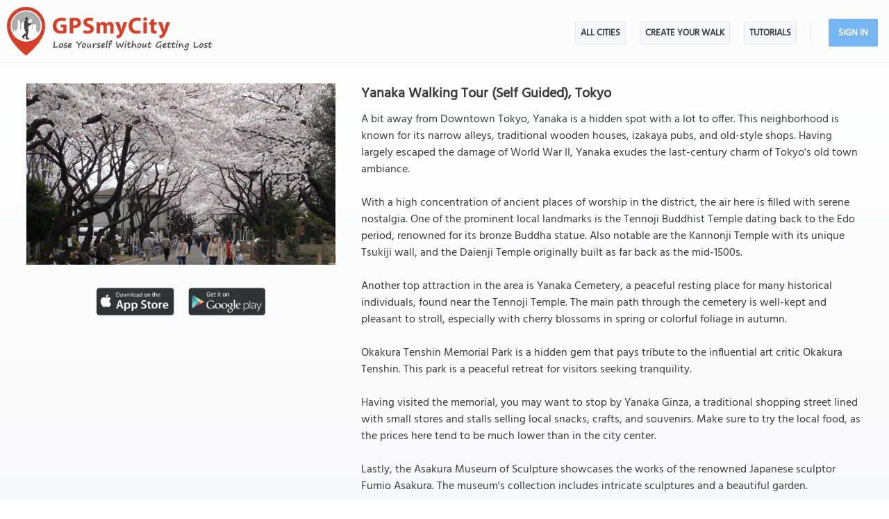

--- FILE ---
content_type: text/html; charset=UTF-8
request_url: https://www.gpsmycity.com/tours/yanaka-walking-tour-1446.html
body_size: 12880
content:
<!DOCTYPE html>
<HTML lang="en">
<HEAD>
<META http-equiv="Content-Type" content="text/html; charset=utf-8">
<TITLE>Yanaka Walking Tour (Self Guided), Tokyo, Japan</TITLE>
<META name="keywords" content="City Walk, walking tour, Yanaka Walking Tour, Tokyo self-guided walking tour, Tokyo walking tour, Tokyo city tour, Japan">
<META name="description" content="Self-guided walking tour: Yanaka Walking Tour in Tokyo, Japan. The detailed walk route map can be downloaded to your mobile device for turn-by-turn travel directions.">
<!--<META http-equiv="Last-Modified" content="Sat, 31 Jan 2026 18:36:47 GMT">-->
<META name="viewport" content="width=device-width, initial-scale=1">
<META property="og:type" content="website">
<META property="og:site_name" content="GPSmyCity">
<META property="og:title" content="City Walk: Yanaka Walking Tour, Tokyo, Japan">
<META property="og:description" content="Self-guided walking tour: Yanaka Walking Tour in Tokyo, Japan. The detailed walk route map can be downloaded to your mobile device for turn-by-turn travel directions.">
<META property="og:url" content="https://www.gpsmycity.com/tours/yanaka-walking-tour-1446.html">
<META property="og:image" content="https://www.gpsmycity.com/img/gd_cover/1446.jpg">
<LINK rel="canonical" href="https://www.gpsmycity.com/tours/yanaka-walking-tour-1446.html">
<META name="apple-itunes-app" content="app-id=417207307, affiliate-data=at=1010l9wd&ct=mobile, app-argument=gpsmycitymaster://?do=show_guide_info&id=201">
<LINK rel="manifest" href="/dlnk/manifest.json">
<META name="theme-color" content="#555555">
<LINK rel="shortcut icon" href="/d/favicon.ico" type="image/x-icon">
<LINK rel="icon" href="/d/favicon-96px.png" type="image/png" sizes="96x96">
<LINK rel="icon" href="/d/favicon.png" type="image/png" sizes="256x256">
<LINK rel="icon" href="/d/favicon.svg" type="image/svg+xml" sizes="512x512">
<LINK rel="apple-touch-icon" href="/d/favicon.png" type="image/png" sizes="256x256">
<LINK rel="preload" href="/d/layout_v4.css" as="style">
<LINK rel="preload" href="/d/layout_v4.js" as="script">
<LINK rel="preload" href="/d/lazysizes/lazysizes.min.js" as="script">
<LINK rel="preload" href="https://code.jquery.com/jquery-3.7.1.min.js" as="script">
<LINK rel="stylesheet" type="text/css" href="/d/layout_v4.css">
<SCRIPT type="text/javascript" src="/d/layout_v4.js"></SCRIPT>
<SCRIPT type="text/javascript" src="https://code.jquery.com/jquery-3.7.1.min.js"></SCRIPT>
<SCRIPT type="text/javascript" src="/d/lazysizes/lazysizes.min.js" async=""></SCRIPT>
<LINK rel="preload" href="/d/lazysizes/plugins/unveilhooks/ls.unveilhooks.min.js" as="script">
<SCRIPT type="text/javascript" src="/d/lazysizes/plugins/unveilhooks/ls.unveilhooks.min.js"></SCRIPT>
</HEAD>
<BODY>
<SCRIPT type="application/ld+json">
{
"@context": "https://schema.org",
"@type": "TouristDestination",
"name": "Yanaka Walking Tour",
"description": "A bit away from Downtown Tokyo, Yanaka is a hidden spot with a lot to offer. This neighborhood is known for its narrow alleys, traditional wooden houses, izakaya pubs, and old-style shops. Having largely escaped the damage of World War II, Yanaka exudes the last-century charm of Tokyo&#039;s old town ambiance.<br />
<br />
With a high concentration of ancient places of worship in the district, the air here is filled with serene nostalgia. One of the prominent local landmarks is the Tennoji Buddhist Temple dating back to the Edo period, renowned for its bronze Buddha statue. Also notable are the Kannonji Temple with its unique Tsukiji wall, and the Daienji Temple originally built as far back as the mid-1500s.<br />
<br />
Another top attraction in the area is Yanaka Cemetery, a peaceful resting place for many historical individuals, found near the Tennoji Temple. The main path through the cemetery is well-kept and pleasant to stroll, especially with cherry blossoms in spring or colorful foliage in autumn.<br />
<br />
Okakura Tenshin Memorial Park is a hidden gem that pays tribute to the influential art critic Okakura Tenshin. This park is a peaceful retreat for visitors seeking tranquility.<br />
<br />
Having visited the memorial, you may want to stop by Yanaka Ginza, a traditional shopping street lined with small stores and stalls selling local snacks, crafts, and souvenirs. Make sure to try the local food, as the prices here tend to be much lower than in the city center.<br />
<br />
Lastly, the Asakura Museum of Sculpture showcases the works of the renowned Japanese sculptor Fumio Asakura. The museum&#039;s collection includes intricate sculptures and a beautiful garden.<br />
<br />
Visiting Yanaka is like stepping back in time into the historical side of Tokyo. If your idea of fun implies exploring ancient sites, strolling through serene gardens, or shopping for local crafts, Yanaka is your place. So, make sure to include it in your Tokyo itinerary for a memorable and enriching experience.",
"hasMap": "https://www.gpsmycity.com/tours/yanaka-walking-tour-1446.html",
"address": {
"@type": "PostalAddress",
"addressLocality": "Tokyo",
"addressCountry": "Japan"
},
"publicAccess": true,
"isAccessibleForFree": true,
"image": "https://www.gpsmycity.com/img/gd_cover/1446.jpg",
"url": "https://www.gpsmycity.com/tours/yanaka-walking-tour-1446.html",
"geo": {
"@type": "GeoCoordinates",
"latitude": "35.689488",
"longitude": "139.691706"
}
}
</SCRIPT>
<!-- .Lazy() -->
<DIV id="mdiv">
<!-- { mbody -->
<DIV id="mbody">
<!-- { mtop -->
<header>
<DIV id="mtop">
<A class="logo" title="GPSmyCity city walks app" href="/"></A>
<UL class="menu">
<LI><A href="/gps-tour-guides/index.html">All Cities</A></LI>
<LI class="exp4"><A href="/create-custom-walk.html">Create Your Walk</A></LI>
<LI><A href="/articles/index.html">Articles</A></LI>
<SCRIPT>show_user_acc_blk(1);</SCRIPT>
</UL>
<DIV class="js_menu" onClick="show_js_menu(1)"></DIV>
<DIV class="js_inner">
<SCRIPT>show_js_inner();</SCRIPT>
</DIV>
</DIV>
</header>
<!-- } mtop -->
<!-- { mdata -->
<main>
<DIV id="mdata">
<DIV id="tour_pg">
<DIV class="inner inner_ns">
<DIV class="gradient_block tbl">
<STYLE>
#tour_pg .app_btn { padding:25px 0 25px 0; display:flex; justify-content:center }
#tour_pg .app_btn IMG { height:40px }
</STYLE>
<DIV class="tour_img_info">
<DIV class="tour_img tbl">
<IMG class="lazyload" src="/d/0-640.jpg" data-src="/img/gd/1446.jpg" alt="Yanaka Walking Tour, Tokyo">
</DIV>
<DIV class="app_btn">
<A href="/dlnk/?view=guide&id=201&src=2" onClick="ga('send', 'event', 'Ev', 'clog', 'guide_simg_i');" rel="nofollow" target="_blank"><IMG class="lazyload" src="/d/dot.png" data-src="/d/get_the_app_itunes_btn.png" title="Download 'GPSmyCity: Walks in 1K+ Cities app' for IOS"></A>
<A href="/dlnk/?view=guide&id=201&src=3" onClick="ga('send', 'event', 'Ev', 'clog', 'guide_simg_a');" rel="nofollow" target="_blank" style="margin-left:20px"><IMG class="lazyload" src="/d/dot.png" data-src="/d/get_the_app_gplay_btn.png" title="Download 'GPSmyCity: Walks in 1K+ Cities app' for Android"></A>
</DIV>
</DIV>
<DIV class="tour_short_info">
<H1 style="margin-bottom:10px">Yanaka Walking Tour (Self Guided), Tokyo</H1>
<DIV class="tour_desc tbl">
<DIV>A bit away from Downtown Tokyo, Yanaka is a hidden spot with a lot to offer. This neighborhood is known for its narrow alleys, traditional wooden houses, izakaya pubs, and old-style shops. Having largely escaped the damage of World War II, Yanaka exudes the last-century charm of Tokyo&#039;s old town ambiance.<br />
<br />
With a high concentration of ancient places of worship in the district, the air here is filled with serene nostalgia. One of the prominent local landmarks is the Tennoji Buddhist Temple dating back to the Edo period, renowned for its bronze Buddha statue. Also notable are the Kannonji Temple with its unique Tsukiji wall, and the Daienji Temple originally built as far back as the mid-1500s.<br />
<br />
Another top attraction in the area is Yanaka Cemetery, a peaceful resting place for many historical individuals, found near the Tennoji Temple. The main path through the cemetery is well-kept and pleasant to stroll, especially with cherry blossoms in spring or colorful foliage in autumn.<br />
<br />
Okakura Tenshin Memorial Park is a hidden gem that pays tribute to the influential art critic Okakura Tenshin. This park is a peaceful retreat for visitors seeking tranquility.<br />
<br />
Having visited the memorial, you may want to stop by Yanaka Ginza, a traditional shopping street lined with small stores and stalls selling local snacks, crafts, and souvenirs. Make sure to try the local food, as the prices here tend to be much lower than in the city center.<br />
<br />
Lastly, the Asakura Museum of Sculpture showcases the works of the renowned Japanese sculptor Fumio Asakura. The museum&#039;s collection includes intricate sculptures and a beautiful garden.<br />
<br />
Visiting Yanaka is like stepping back in time into the historical side of Tokyo. If your idea of fun implies exploring ancient sites, strolling through serene gardens, or shopping for local crafts, Yanaka is your place. So, make sure to include it in your Tokyo itinerary for a memorable and enriching experience.</DIV>
<DIV class="copy"><A href="https://commons.wikimedia.org/wiki/File:Yanaka_cemetery.jpg" target="_blank" rel="nofollow noopener">Image Courtesy of Wikimedia and Multa.</A></DIV>
</DIV>
<DIV class="app_info">
<DIV><B>How it works:</B> Download the app "GPSmyCity: Walks in 1K+ Cities" from <A href="/dlnk/?view=guide&id=201&src=2" onClick="ga('send', 'event', 'Ev', 'clog', 'guide_i');" target="_blank" rel="nofollow">Apple App Store</A> or <A href="/dlnk/?view=guide&id=201&src=3" onClick="ga('send', 'event', 'Ev', 'clog', 'guide_a');" target="_blank" rel="nofollow">Google Play Store</A> to your mobile phone or tablet. The app turns your mobile device into a personal tour guide and its built-in GPS navigation functions guide you from one tour stop to next. The app works offline, so no data plan is needed when traveling abroad.
</DIV>
<DIV class="addon" style="margin-top:15px">
<HR>
<H3 style="margin-bottom:10px">Download The GPSmyCity App</H3>
<A href="/dlnk/?view=guide&id=201&src=2" onClick="ga('send', 'event', 'Ev', 'clog', 'guide_i');" target="_blank" rel="nofollow"><IMG class="lazyload" src="/d/dot.png" data-src="/d/getapp_itunes_icon.png" title="Download 'GPSmyCity: Walks in 1K+ Cities' app for IOS" width="80"></A>
<A href="/dlnk/?view=guide&id=201&src=3" onClick="ga('send', 'event', 'Ev', 'clog', 'guide_a');" target="_blank" rel="nofollow" style="margin-left:20px"><IMG class="lazyload" src="/d/dot.png" data-src="/d/getapp_gplay_icon.png" title="Download 'GPSmyCity: Walks in 1K+ Cities' app for Android" width="80"></A>
<A href="/dlnk/?view=guide&id=201&src=4" onClick="ga('send', 'event', 'Ev', 'clog', 'guide_qr');" target="_blank" rel="nofollow" style="margin-left:20px"><IMG class="lazyload" src="/d/dot.png" data-src="/d/getapp_qrcode_icon.png" title="Download 'GPSmyCity: Walks in 1K+ Cities' app" width="80"></A>
</DIV>
</DIV>
</DIV>
</DIV>
</DIV>
<DIV class="tour_map">
<DIV class="header"><H2>Yanaka Walking Tour Map</H2></DIV>
<DIV style="margin:-20px 0 10px 0; font-weight:bold; text-align:center; font-size:var(--ft16)">
<A href="/gps-tour-guides/tokyo-405.html?cstour" onClick="ga('send', 'event', 'Ev', 'clog', 'create_cs_map');">Create Your Own Self-Guided Walks in Tokyo</A><!-- &gid=1446 -->
</DIV>
<DIV id="map_area"><DIV id="map_canvas"></DIV></DIV>
<!--<DIV style="margin:5px"><A href="" style="background:url(/d/zoom_img.png) no-repeat; padding-left:18px" target="_blank"><B>Enlarge map</B></A></DIV>-->
<LINK rel="stylesheet" href="/d/leafletjs/leaflet.css">
<SCRIPT type="text/javascript" src="/d/leafletjs/leaflet.js"></SCRIPT>
<LINK rel="stylesheet" href="/d/leafletjs/leaflet-gesture-handling.min.css" type="text/css">
<SCRIPT src="/d/leafletjs/leaflet-gesture-handling.min.js"></SCRIPT>
<LINK rel="stylesheet" href="/d/fancybox/jquery.fancybox.css" type="text/css" media="screen" />
<SCRIPT type="text/javascript" src="/d/fancybox/jquery.fancybox.pack.js"></SCRIPT>
<SCRIPT>
jarr = {"pins":[["35.726297","139.770820","Tennoji Temple","0","4105"],["35.725547","139.770592","Yanaka Cemetery","0","4190"],["35.725647","139.768492","Kannonji Temple","0","1802"],["35.724383","139.765890","Daienji Temple","0","3138"],["35.726302","139.766394","Okakura Tenshin Memorial Park","0","57977"],["35.727694","139.765561","Yanaka Ginza","0","3511"],["35.726811","139.768317","Asakura Museum of Sculpture","0","4372"]],"path":[["35.7263","139.77082"],["35.72626","139.7708"],["35.72617","139.77075"],["35.7261","139.77073"],["35.72556","139.77063"],["35.72556","139.77063"],["35.72556","139.77063"],["35.72556","139.77056"],["35.72516","139.77048"],["35.72513","139.77047"],["35.72521","139.76978"],["35.72523","139.76963"],["35.72524","139.76947"],["35.72525","139.76927"],["35.72524","139.76918"],["35.72518","139.76867"],["35.72519","139.76866"],["35.72533","139.76861"],["35.72544","139.76857"],["35.72565","139.76849"],["35.72565","139.76849"],["35.72544","139.76857"],["35.72533","139.76861"],["35.72529","139.76835"],["35.72526","139.76785"],["35.72523","139.76742"],["35.72523","139.76736"],["35.72551","139.76734"],["35.72551","139.76658"],["35.72542","139.76658"],["35.72541","139.76623"],["35.72538","139.76619"],["35.72508","139.76619"],["35.72507","139.76613"],["35.72507","139.76609"],["35.72494","139.76607"],["35.72465","139.766"],["35.72454","139.76596"],["35.72438","139.76589"],["35.72438","139.76589"],["35.72454","139.76596"],["35.72465","139.766"],["35.72494","139.76607"],["35.72507","139.76609"],["35.72533","139.76608"],["35.72549","139.76608"],["35.72554","139.76608"],["35.72564","139.76608"],["35.7259","139.76608"],["35.72604","139.7661"],["35.7263","139.76616"],["35.7263","139.76616"],["35.7263","139.76616"],["35.72633","139.76598"],["35.72632","139.76588"],["35.72629","139.76579"],["35.7263","139.76565"],["35.72631","139.76544"],["35.72649","139.76545"],["35.72656","139.76545"],["35.72656","139.76536"],["35.72691","139.7654"],["35.7271","139.76544"],["35.72729","139.76552"],["35.72743","139.76558"],["35.72769","139.76566"],["35.72769","139.76555"],["35.72769","139.76555"],["35.72769","139.76566"],["35.72768","139.7658"],["35.72766","139.76671"],["35.72764","139.76671"],["35.72764","139.76673"],["35.72762","139.76699"],["35.72765","139.76701"],["35.72764","139.76735"],["35.72763","139.76754"],["35.72761","139.76805"],["35.72754","139.76806"],["35.72756","139.76828"],["35.72757","139.76833"],["35.72731","139.76832"],["35.72722","139.76832"],["35.72695","139.76831"],["35.72681","139.76831"]]};
jarr['zmax'] = 0;
sgt_info_url = "/user/index.php?do=create_cs_tour&loc_id=405&act=get_sgt_info";
</SCRIPT>
<SCRIPT type="text/javascript" src="/d/gd_mgmt_info.js"></SCRIPT>
<DIV class="tour_map_info">
<B>Guide Name:</B> Yanaka Walking Tour<BR>
<B>Guide Location:</B> <A href="/gps-tour-guides/tokyo-405.html">Japan &raquo; Tokyo</A> (See other walking tours in Tokyo)<BR>
<B>Guide Type:</B> Self-guided Walking Tour (Sightseeing)
<BR><B># of Attractions:</B> 7
<BR><B>Tour Duration:</B> 1 Hour(s)
<BR><B>Travel Distance:</B> 1.6 Km or 1 Miles
<BR><B>Author:</B> DanaOffice
<BR><B>Sight(s) Featured in This Guide:</B>
<DIV class="sg_list">
<UL>
<LI><U data-mid="4105">Tennoji Temple</U></LI> <LI><U data-mid="4190">Yanaka Cemetery</U></LI> <LI><U data-mid="1802">Kannonji Temple</U></LI> <LI><U data-mid="3138">Daienji Temple</U></LI> <LI><U data-mid="57977">Okakura Tenshin Memorial Park</U></LI> <LI><U data-mid="3511">Yanaka Ginza</U></LI> <LI><U data-mid="4372">Asakura Museum of Sculpture</U></LI> 
</UL>
</DIV>
</DIV>
<SCRIPT>
$(function() {
if (typeof window.glob_sight_view_popup === "function") {
var sgEl = $("DIV.tour_map_info DIV.sg_list U");
sgEl.css("cursor", "pointer");
sgEl.click(function(ev) {
var mid = (typeof $(this).attr('data-mid') !== 'undefined' ? parseInt($(this).attr('data-mid')) : 0);
if (mid > 0) {
window.glob_sight_view_popup($(this).attr('data-mid'));
ga('send', 'event', 'Ev', 'clog', 'guide_popup');
}
});
}
});
</SCRIPT>
</DIV>
<DIV class="inner">
<!--<DIV class="theader_rgt">Tour Stops and Attractions</DIV>-->
<DIV class="attr_info">
<DIV class="apart">
<A href="/attractions/tennoji-temple-4105.html" class="num"><DIV>1</DIV><IMG class="lazyload" src="/d/0-640.jpg" data-src="/img/gd_attr/4105.jpg" alt="Tennoji Temple"></A>
</DIV>
<DIV class="bpart">
<H3>1) <A href="/attractions/tennoji-temple-4105.html">Tennoji Temple</A> </H3>
<DIV>Tennoji Temple is a centuries-old Buddhist temple that is known around the world for its bronze Buddha statue. It is located at the forefront of the Yanaka Cemetery, a former Buddhist cemetery that was converted to a public space with the Meiji government.<br />
<br />
The temple was built in 1274 by Nichiren. The Buddha statue, known locally as Tennoji Daibutsu, was crafted in 1690 by Ota Kyuemon. Tennoji Temple is also home to one of the Seven Lucky Gods, Bishamuonten. He is the protectorate of the righteous and the patron of warriors.<br />
<br />
A five-story pagoda once stood near the temple, but was destroyed in 1957 as part of a suicide pact between a married man and his much younger lover.<br />
<br />
Now facing Nippori Station, Tennoji Temple offers a respite of solitude from the busy and vibrant Tokyo streets. Visitors can walk through the cemetery and around the grounds as part of their walking tour of the area. The temple is free for all guests.</DIV>
<DIV class="copy"><A href="https://www.flickr.com/photos/90664717@N00/10981887663/" target="_blank" rel="nofollow noopener">Image Courtesy of Flickr and Akuppa John Wigham.</A></DIV>
</DIV>
<DIV style="clear:both; padding-top:10px" class="mv_content">
<DIV class="content_hint"></DIV>
</DIV>
</DIV>
<DIV class="attr_info">
<DIV class="apart">
<A href="/attractions/yanaka-cemetery-4190.html" class="num"><DIV>2</DIV><IMG class="lazyload" src="/d/0-640.jpg" data-src="/img/gd_attr/4190.jpg" alt="Yanaka Cemetery"></A>
</DIV>
<DIV class="bpart">
<H3>2) <A href="/attractions/yanaka-cemetery-4190.html">Yanaka Cemetery</A> </H3>
<DIV>Yanaka Cemetery was once a Buddhist cemetery. This is evidenced by the Buddhist temple, Tennoji, and its large, bronze statue of the Buddha. During the Meiji Restoration, which began in the 1860s, the cemetery was transferred into a public one so that Shinto funerals and burials could take place.<br />
<br />
Yanaka Cemetery encompasses more than 1,000 square meters and has about 7,000 graves. Also located on the cemetery grounds are the ruins of a 20th century, five-story pagoda and a large number of cherry trees that line the walkways. The blossoming trees make the cemetery a popular tourist location in late-March and April of each year.<br />
<br />
Notable burials at Yanaka Cemetery include last shogun of Japan, Tokugawa Yoshinobu; former prime minister Ichirō Hatoyama; Momoko Kōchi, a popular actress and author Ichiyō Higuchi.<br />
<br />
The cemetery is open to guests 24-hours per day. However, the cemetery is not well-lit at night and may be best viewed during daylight hours.</DIV>
<DIV class="copy"><A href="https://commons.wikimedia.org/wiki/File:Yanaka_Cemetery_graves_(Dec_2019).jpg" target="_blank" rel="nofollow noopener">Image Courtesy of Wikimedia and Cabeza2000.</A></DIV>
</DIV>
<DIV style="clear:both; padding-top:10px" class="mv_content">
<DIV class="content_hint"></DIV>
</DIV>
</DIV>
<DIV class="attr_info">
<DIV class="apart">
<A href="/attractions/kannonji-temple-1802.html" class="num"><DIV>3</DIV><IMG class="lazyload" src="/d/0-640.jpg" data-src="/img/gd_attr/1802.jpg" alt="Kannonji Temple"></A>
</DIV>
<DIV class="bpart">
<H3>3) <A href="/attractions/kannonji-temple-1802.html">Kannonji Temple</A> </H3>
<DIV>Kannonji Temple is tucked away in the streets of Tokyo. The Shingon Buddhist temple was established in 1648. Along with the temple, tourists will find a graveyard, a small Buddha statue and a memorial to the 47 ronin.<br />
<br />
Visitors may be aware of the Kannonji Temple due to the story of the ronin. Also known as the Ako incident, the 47 ronin story has been retold in terms of plays, opera, art, literature and film. The ronin met at the Kannonji Temple to develop the plot to avenge the death of their master.<br />
<br />
The temple is surrounded by buildings and walls. One of these walls is the tsuji-bei wall, which was originally from the Edo period. This protected cultural property is one of the few remaining walls of the city that was once divided by similar structures. The often-photographed wall is unique in style due to the stacking of mud and tiles to create a strong, time-tested form.</DIV>
<DIV class="copy"><A href="https://commons.wikimedia.org/wiki/File:Tokyo_-_Yanaka_066_-_Kannoji_Temple_(15622249948).jpg" target="_blank" rel="nofollow noopener">Image Courtesy of Wikimedia and Joe Mabel.</A></DIV>
</DIV>
<DIV style="clear:both; padding-top:10px" class="mv_content">
<DIV class="content_hint"></DIV>
</DIV>
</DIV>
<DIV class="attr_info">
<DIV class="apart">
<A href="/attractions/daienji-temple-3138.html" class="num"><DIV>4</DIV><IMG class="lazyload" src="/d/0-640.jpg" data-src="/img/gd_attr/3138.jpg" alt="Daienji Temple"></A>
</DIV>
<DIV class="bpart">
<H3>4) <A href="/attractions/daienji-temple-3138.html">Daienji Temple</A> </H3>
<DIV>One of the most photographed temples in Tokyo is Daienji Temple. This Tendai Buddhist temple is known for its many statues. It is also known for honoring Daikokuten, the God of Wealth.<br />
<br />
The seven statues near the entrance to the temple grounds are those of the Seven Lucky Gods. There are also statues to commemorate the 500 disciples of Buddha. These statues, which are visible from the street outside of the temple, were created to honor victims of a 1772 Tokyo fire that is thought to have begun at this temple.<br />
<br />
In addition to these statues, there are numerous figures like the Yakushi Nyorai, the Buddha of Healing. It has the appearance of being encased in gold due to the act of placing gold leaves on the body, which is a common practice among visitors.<br />
<br />
The Daienji Temple is open daily from 8 AM through 5 PM. It is accessible from Shimomeguro in Meguro.</DIV>
<DIV class="copy"><A href="https://commons.wikimedia.org/wiki/File:Daien-ji_(Taito).JPG" target="_blank" rel="nofollow noopener">Image Courtesy of Wikimedia and Abasaa.</A></DIV>
</DIV>
<DIV style="clear:both; padding-top:10px" class="mv_content">
<DIV class="content_hint"></DIV>
</DIV>
</DIV>
<DIV class="attr_info">
<DIV class="apart">
<A href="/attractions/okakura-tenshin-memorial-park-57977.html" class="num"><DIV>5</DIV><IMG class="lazyload" src="/d/0-640.jpg" data-src="/img/gd_attr/57977.jpg" alt="Okakura Tenshin Memorial Park"></A>
</DIV>
<DIV class="bpart">
<H3>5) <A href="/attractions/okakura-tenshin-memorial-park-57977.html">Okakura Tenshin Memorial Park</A> </H3>
<DIV>Okakura Tenshin was a pioneer in the modern art of Japan. Known widely outside of Japan for his work, &quot;The Book of Tea,&quot; Tenshin was instrumental both in developing modern art styles and preserving traditional Japanese techniques.<br />
<br />
Tenshin was curator of the Department of Chinese and Japanese Art at the Museum of Fine Arts in Boston. He was also one of the founders of the Tokyo School of Fine Arts and the principal founder of the Japan Art Institute. The former site of the latter is now the location of Okakura Tenshin Memorial Park.<br />
<br />
This small park contains a hexagonal building that houses a statue of Tenshin, which was designed by sculptor and artist Hiragushi Denchu from a cast that was created in 1931.<br />
<br />
The park was established by Taito City. It was opened in 1967. Okakura Tenshin Memorial Park is open 24 hours. It is free to enter and pay respects to the artist. For those on walking tours of Yanaka, they may note that the park has a public restroom as well.</DIV>
<DIV class="copy"><A href="https://commons.wikimedia.org/wiki/File:Okakura_Tenshin_Memorial_Garden_2020-01-12.jpg" target="_blank" rel="nofollow noopener">Image Courtesy of Wikimedia and Asanagi.</A></DIV>
</DIV>
<DIV style="clear:both; padding-top:10px" class="mv_content">
<DIV class="content_hint"></DIV>
</DIV>
</DIV>
<DIV class="attr_info">
<DIV class="apart">
<A href="/attractions/yanaka-ginza-3511.html" class="num"><DIV>6</DIV><IMG class="lazyload" src="/d/0-640.jpg" data-src="/img/gd_attr/3511.jpg" alt="Yanaka Ginza"></A>
</DIV>
<DIV class="bpart">
<H3>6) <A href="/attractions/yanaka-ginza-3511.html">Yanaka Ginza</A> </H3>
<DIV>Visitors to Tokyo can take a step back in time when they walk through Yanaka Ginza. This street in the Yanaka neighborhood of east Tokyo offers traditional dining and shopping. Unlike some of the other shopping avenues in the city, it is as popular with locals as it is with tourists.<br />
<br />
Shoppers can find everything from umbrellas to fresh fish for sale in the open air of this shopping street. Tourists can grab a bite to eat or shop for souvenirs without paying the high prices found in many other spots in the city.<br />
<br />
The food offerings on Yanaka Ginza are mostly local fare. Street foods are common, as are small cups of sake. However, tourists should remember to keep local customs in mind. It is considered rude to eat or drink while walking down the street. Tourists should find a quiet place to enjoy the food before continuing on their way.</DIV>
<DIV class="copy"><A href="https://www.flickr.com/photos/decade_null/3379587967/" target="_blank" rel="nofollow noopener">Image Courtesy of Flickr and Aapo Haapanen.</A></DIV>
</DIV>
<DIV style="clear:both; padding-top:10px" class="mv_content">
<DIV class="content_hint"></DIV>
</DIV>
</DIV>
<DIV class="attr_info">
<DIV class="apart">
<A href="/attractions/asakura-museum-of-sculpture-4372.html" class="num"><DIV>7</DIV><IMG class="lazyload" src="/d/0-640.jpg" data-src="/img/gd_attr/4372.jpg" alt="Asakura Museum of Sculpture"></A>
</DIV>
<DIV class="bpart">
<H3>7) <A href="/attractions/asakura-museum-of-sculpture-4372.html">Asakura Museum of Sculpture</A> </H3>
<DIV>The Asakura Museum of Sculpture is a museum that honors sculptor Fumio Asakura. It was opened in Tokyo by his family in 1967, two years after Asakura&#039;s death.<br />
<br />
The museum is housed in Asakura&#039;s home, school and studio. The building is made from reinforced concrete and glass. The roof of the museum is home to the city&#039;s oldest, continually tended roof garden. Asakura used this garden to teach horticulture to his pupils so that they could have a better understanding of nature.<br />
<br />
The permanent exhibition at the Asakura Museum of Sculpture includes sculptures and portraits created by Asakura. The museum also hosts regular events like gallery talks, tours of the gardens and an architectural tour. A calendar of special events can be found on the museum&#039;s website.<br />
<br />
The museum was named a cultural property by the government in 2001. The rooftop garden and the courtyard have both been registered as national places of scenic beauty.</DIV>
<DIV class="copy"><A href="https://commons.wikimedia.org/wiki/File:Asakura_Museum_of_Sculpture_-_20161122.jpg" target="_blank" rel="nofollow noopener">Image Courtesy of Wikimedia and Calton.</A></DIV>
</DIV>
<DIV style="clear:both; padding-top:10px" class="mv_content">
<DIV class="content_hint"></DIV>
</DIV>
</DIV>
</DIV>
<!-- { tours -->
<DIV id="wtour_list" class="tbl">
<DIV style="margin:15px">
<H2>Walking Tours in Tokyo, Japan</H2>
</DIV>
<DIV class="wlist tbl">
<DIV>
<DIV><A href="/gps-tour-guides/tokyo-405.html?cstour" onClick="ga('send', 'event', 'Ev', 'clog', 'create_cs_map');"><IMG class="lazyload" src="/d/0-640.jpg" data-src="/d/cs_walk_img.webp" alt="Create Your Own Walk in Tokyo"></A></DIV>
<DIV>
<H3><A href="/gps-tour-guides/tokyo-405.html?cstour" onClick="ga('send', 'event', 'Ev', 'clog', 'create_cs_map');">Create Your Own Walk in Tokyo</A></H3>
<DIV class="tour_map_info">
Creating your own self-guided walk in Tokyo is easy and fun. Choose the city attractions that you want to see and a walk route map will be created just for you. You can even set your hotel as the start point of the walk.
</DIV>
</DIV>
</DIV>
<DIV>
<DIV><A href="/tours/tokyo-imperial-palace-walking-tour-1350.html"><IMG class="lazyload" src="/d/0-640.jpg" data-src="/img/gd/1350.jpg" alt="Tokyo Imperial Palace Walking Tour"></A></DIV>
<DIV>
<H3><A href="/tours/tokyo-imperial-palace-walking-tour-1350.html">Tokyo Imperial Palace Walking Tour</A></H3>
<DIV class="tour_map_info">
Welcome to Tokyo’s greenest royal secret-The Imperial Palace-a majestic sprawl of tradition, tranquility, and top-tier landscaping. This is where Japan’s Emperor hangs his crown (figuratively speaking), nestled right in the city’s beating heart and surrounded by moats like something straight out of a storybook... or a really classy samurai movie.<br />
<br />
Now, before you grab your crown and march...&nbsp; <A href="/tours/tokyo-imperial-palace-walking-tour-1350.html">view more</A><BR>
<BR><B>Tour Duration:</B> 2 Hour(s)
<BR><B>Travel Distance:</B> 2.7 Km or 1.7 Miles
</DIV>
</DIV>
</DIV>
<DIV>
<DIV><A href="/tours/ginza-shopping-tour-1804.html"><IMG class="lazyload" src="/d/0-640.jpg" data-src="/img/gd/1804.jpg" alt="Ginza Shopping Tour"></A></DIV>
<DIV>
<H3><A href="/tours/ginza-shopping-tour-1804.html">Ginza Shopping Tour</A></H3>
<DIV class="tour_map_info">
Often compared with New York&#039;s Fifth Avenue, Ginza is the most luxurious shopping district in Tokyo. Its two main avenues running through the area, Chuo-dori Street and Harumi-dori Street, are lined with high-end boutiques, enormous department stores, and flagship stores of renowned international brands carrying a wealth of merchandise, from fashion and jewelry to electronics and cosmetics. <br />
...&nbsp; <A href="/tours/ginza-shopping-tour-1804.html">view more</A><BR>
<BR><B>Tour Duration:</B> 1 Hour(s)
<BR><B>Travel Distance:</B> 1.6 Km or 1 Miles
</DIV>
</DIV>
</DIV>
<DIV>
<DIV><A href="/tours/shinjuku-walking-tour-1406.html"><IMG class="lazyload" src="/d/0-640.jpg" data-src="/img/gd/1406.jpg" alt="Shinjuku Walking Tour"></A></DIV>
<DIV>
<H3><A href="/tours/shinjuku-walking-tour-1406.html">Shinjuku Walking Tour</A></H3>
<DIV class="tour_map_info">
Known as the best entertainment district in Tokyo, Shinjuku abounds in venues where visitors can play, eat, and shop to their hearts&#039; content all day long. Besides the endless list of fun, shopping, and dining options available, the district also offers some truly amazing sightseeing opportunities which are often underrated. <br />
<br />
One of its iconic landmarks is the two towers of the...&nbsp; <A href="/tours/shinjuku-walking-tour-1406.html">view more</A><BR>
<BR><B>Tour Duration:</B> 1 Hour(s)
<BR><B>Travel Distance:</B> 2.1 Km or 1.3 Miles
</DIV>
</DIV>
</DIV>
<DIV>
<DIV><A href="/tours/ueno-park-walking-tour-1383.html"><IMG class="lazyload" src="/d/0-640.jpg" data-src="/img/gd/1383.jpg" alt="Ueno Park Walking Tour"></A></DIV>
<DIV>
<H3><A href="/tours/ueno-park-walking-tour-1383.html">Ueno Park Walking Tour</A></H3>
<DIV class="tour_map_info">
Ueno Park is Tokyo’s ultimate mashup of history, nature, and culture! It started as part of the powerful Kanei-ji Temple during the Edo period, which lasted from 1603 to 1868. Back then, samurais roamed and shoguns ruled the country. In the 1870s, as Japan embraced modernization, the area was gentrified, turning into a public park. Today, it&#039;s a major attraction for travelers craving both a...&nbsp; <A href="/tours/ueno-park-walking-tour-1383.html">view more</A><BR>
<BR><B>Tour Duration:</B> 2 Hour(s)
<BR><B>Travel Distance:</B> 3.9 Km or 2.4 Miles
</DIV>
</DIV>
</DIV>
<DIV>
<DIV><A href="/tours/asakusa-district-walking-tour-1364.html"><IMG class="lazyload" src="/d/0-640.jpg" data-src="/img/gd/1364.jpg" alt="Asakusa District Walking Tour"></A></DIV>
<DIV>
<H3><A href="/tours/asakusa-district-walking-tour-1364.html">Asakusa District Walking Tour</A></H3>
<DIV class="tour_map_info">
Asakusa - Tokyo’s delightful time machine with a modern metro stop. This is one of the rare areas in the city where you will find narrow alleys, traditional shops, temple markets, and geisha whispers still echoing off the rooftops. Think of it as Old Tokyo in HD.<br />
<br />
Back in the Edo period (between 1603 and 1868), Asakusa got its groove thanks to some very rich guys - the rice storehouse keepers...&nbsp; <A href="/tours/asakusa-district-walking-tour-1364.html">view more</A><BR>
<BR><B>Tour Duration:</B> 1 Hour(s)
<BR><B>Travel Distance:</B> 1.1 Km or 0.7 Miles
</DIV>
</DIV>
</DIV>
<DIV>
<DIV><A href="/tours/shibuya-walking-tour-1758.html"><IMG class="lazyload" src="/d/0-640.jpg" data-src="/img/gd/1758.jpg" alt="Shibuya Walking Tour"></A></DIV>
<DIV>
<H3><A href="/tours/shibuya-walking-tour-1758.html">Shibuya Walking Tour</A></H3>
<DIV class="tour_map_info">
Ah, Shibuya... If Tokyo were a giant party, this district would be the dance floor. A neon-lit playground where fashion-forward teens, pop culture fiends, and wide-eyed tourists collide in a kaleidoscope of color, style, and pure urban energy.<br />
<br />
But before it became Japan’s trendsetting capital, Shibuya had a different kind of ruling class-the Shibuya clan. Back in the 1160s, they ran this...&nbsp; <A href="/tours/shibuya-walking-tour-1758.html">view more</A><BR>
<BR><B>Tour Duration:</B> 2 Hour(s)
<BR><B>Travel Distance:</B> 3.9 Km or 2.4 Miles
</DIV>
</DIV>
</DIV>
</DIV>
<DIV class="btn">
<DIV>
<DIV><A href="/gps-tour-guides/tokyo-405.html">View all walking tours in Tokyo, Japan</A></DIV>
</DIV>
</DIV>
</DIV>
<!-- } tours -->
<STYLE>
.tbl_bk_bpart { background-color:#f5f5fb; padding:2% 2% 0 2%; border: 1px solid #edecec; box-sizing:border-box; font-size:var(--ft15) }
@media (max-width:740px) {
.tbl_bk_bpart { padding:3% 3% 0 3% }
}
</STYLE>
<P>
<DIV class="tbl tbl_bk_bpart">
<DIV style="margin-bottom:20px">
<H2>Useful Travel Guides for Planning Your Trip</H2>
<HR>
</DIV>
<DIV id="doc_list">
<DIV class="doc_row">
<DIV class="doc_img">
<A href="/articles/82-tokyo-souvenirs-18-authentic-japanese-products-to-buy-in-tokyo.html"><IMG class="lazyload" src="/d/0-640.jpg" data-src="/img/art_doc/82-tokyo-souvenirs-18-authentic-japanese-products-to-buy-in-tokyo.jpg" width="100%" alt="Tokyo Souvenirs: 18 Authentic Japanese Products to Buy in Tokyo"></A>
</DIV>
<DIV class="doc_txt">
<A href="/articles/82-tokyo-souvenirs-18-authentic-japanese-products-to-buy-in-tokyo.html"><H4 style="color:#505B8F">Tokyo Souvenirs: 18 Authentic Japanese Products to Buy in Tokyo</H4></A>
<DIV style="margin-top:15px;">The list of the delights of Tokyo is long and being exposed to just some of them, at some point, can make one addicted (just as the Charles Winchester III character from the M.A.S.H. series). Still, you can always &quot;prolong&quot; the experience and enjoy the effects of it more, if bring home...</DIV>
</DIV>
</DIV>
<DIV class="doc_row">
<DIV class="doc_img">
<A href="/articles/100-12-must-try-traditional-japanese-foods-in-tokyo.html"><IMG class="lazyload" src="/d/0-640.jpg" data-src="/img/art_doc/100-12-must-try-traditional-japanese-foods-in-tokyo.jpg" width="100%" alt="12 Must-Try Traditional Japanese Foods in Tokyo"></A>
</DIV>
<DIV class="doc_txt">
<A href="/articles/100-12-must-try-traditional-japanese-foods-in-tokyo.html"><H4 style="color:#505B8F">12 Must-Try Traditional Japanese Foods in Tokyo</H4></A>
<DIV style="margin-top:15px;">Cuisine is an integral part of any local culture, and no trip to Tokyo is complete without tasting the authentic, Tokyo-made Japanese food. This directory offers information about the traditional dishes and drinks available in Tokyo to help visitors better understand the local food culture and make...</DIV>
</DIV>
</DIV>
<DIV class="doc_row">
<DIV class="doc_img">
<A href="/articles/173-eclectic-bars-of-tokyo.html"><IMG class="lazyload" src="/d/0-640.jpg" data-src="/img/art_doc/173-eclectic-bars-of-tokyo.jpg" width="100%" alt="Eclectic Bars of Tokyo"></A>
</DIV>
<DIV class="doc_txt">
<A href="/articles/173-eclectic-bars-of-tokyo.html"><H4 style="color:#505B8F">Eclectic Bars of Tokyo</H4></A>
<DIV style="margin-top:15px;">Time to tap glasses and share laughs in Tokyo, a city of wondrous variety! In this app is an insider&#039;s guide to attractive drinking bars, and places nearby that are worthy experiences (theatres, shrines, shopping districts, etc).
Each bar has been carefully chosen throughout this endless...</DIV>
</DIV>
</DIV>
<DIV class="doc_row">
<DIV class="doc_img">
<A href="/articles/152-authentic-japanese-dining-in-tokyo.html"><IMG class="lazyload" src="/d/0-640.jpg" data-src="/img/art_doc/152-authentic-japanese-dining-in-tokyo.jpg" width="100%" alt="Authentic Japanese Dining in Tokyo"></A>
</DIV>
<DIV class="doc_txt">
<A href="/articles/152-authentic-japanese-dining-in-tokyo.html"><H4 style="color:#505B8F">Authentic Japanese Dining in Tokyo</H4></A>
<DIV style="margin-top:15px;">Tokyo is home to literally a million eating places, so finding a truly authentic Japanese style restaurant with an English language menu can be rather tricky. We have compiled a list of easy to find Japanese style restaurants covering a range of culinary specialties to make your taste-buds tingle...</DIV>
</DIV>
</DIV>
</DIV>
</DIV>
<P>
<DIV style="clear:both; padding-top:10px" class="mv_content">
<DIV class="content_hint"></DIV>
</DIV>
<!-- { video -->
<DIV class="videoBlock tbl">
<DIV class="videoInner tbl">
<DIV class="videoWrapper">
<IFRAME class="lazyload" data-src="/templates/youtube-src.html?v=YcxDRDpwbuo&hd=1" width="640" height="480" frameborder="0" referrerpolicy="strict-origin-when-cross-origin" allowfullscreen title="How GPSmyCity App Works"></IFRAME>
</DIV>
</DIV>
</DIV>
<!-- } video -->
<!-- { most_popular -->
<DIV style="background-color:#f9f9fb; clear:both" class="most_popular_blk tbl">
<DIV id="most_popular">
<DIV>
<DIV style="float:left"><H2>The Most Popular Cities</H2></DIV>
<DIV class="view_all"> / <A href="/gps-tour-guides/index.html" title="List of Cities Available in the App">view all</A></DIV>
</DIV>
<DIV class="city_list_row">
<DIV><A href="/gps-tour-guides/amsterdam-512.html">Amsterdam</A></DIV>
<DIV><A href="/gps-tour-guides/athens-496.html">Athens</A></DIV>
<DIV><A href="/gps-tour-guides/barcelona-524.html">Barcelona</A></DIV>
<DIV><A href="/gps-tour-guides/berlin-492.html">Berlin</A></DIV>
<DIV><A href="/gps-tour-guides/boston-566.html">Boston</A></DIV>
<DIV><A href="/gps-tour-guides/brussels-479.html">Brussels</A></DIV>
<DIV><A href="/gps-tour-guides/budapest-497.html">Budapest</A></DIV>
<DIV><A href="/gps-tour-guides/chicago-567.html">Chicago</A></DIV>
<DIV><A href="/gps-tour-guides/copenhagen-485.html">Copenhagen</A></DIV>
<DIV><A href="/gps-tour-guides/corfu-5893.html">Corfu</A></DIV>
<DIV><A href="/gps-tour-guides/dubrovnik-2534.html">Dubrovnik</A></DIV>
<DIV><A href="/gps-tour-guides/edinburgh-520.html">Edinburgh</A></DIV>
<DIV><A href="/gps-tour-guides/florence-1947.html">Florence</A></DIV>
<DIV><A href="/gps-tour-guides/granada-4161.html">Granada</A></DIV>
<DIV><A href="/gps-tour-guides/istanbul-1945.html">Istanbul</A></DIV>
<DIV><A href="/gps-tour-guides/krakow-3203.html">Krakow</A></DIV>
<DIV><A href="/gps-tour-guides/kyoto-1958.html">Kyoto</A></DIV>
<DIV><A href="/gps-tour-guides/lisbon-515.html">Lisbon</A></DIV>
<DIV><A href="/gps-tour-guides/london-530.html">London</A></DIV>
<DIV><A href="/gps-tour-guides/madrid-523.html">Madrid</A></DIV>
<DIV><A href="/gps-tour-guides/montreal-554.html">Montreal</A></DIV>
<DIV><A href="/gps-tour-guides/munich-494.html">Munich</A></DIV>
<DIV><A href="/gps-tour-guides/mykonos-3004.html">Mykonos</A></DIV>
<DIV><A href="/gps-tour-guides/naples-5004.html">Naples</A></DIV>
<DIV><A href="/gps-tour-guides/new-york-1915.html">New York</A></DIV>
<DIV><A href="/gps-tour-guides/paris-488.html">Paris</A></DIV>
<DIV><A href="/gps-tour-guides/porto-3570.html">Porto</A></DIV>
<DIV><A href="/gps-tour-guides/prague-484.html">Prague</A></DIV>
<DIV><A href="/gps-tour-guides/quebec-city-5549.html">Quebec City</A></DIV>
<DIV><A href="/gps-tour-guides/rome-500.html">Rome</A></DIV>
<DIV><A href="/gps-tour-guides/seville-4143.html">Seville</A></DIV>
<DIV><A href="/gps-tour-guides/split-2536.html">Split</A></DIV>
<DIV><A href="/gps-tour-guides/tokyo-405.html">Tokyo</A></DIV>
<DIV><A href="/gps-tour-guides/valletta-506.html">Valletta</A></DIV>
<DIV><A href="/gps-tour-guides/venice-1970.html">Venice</A></DIV>
<DIV><A href="/gps-tour-guides/vienna-477.html">Vienna</A></DIV>
</DIV>
</DIV>
</DIV>
<!-- } most_popular -->
</DIV>
</DIV>
</main>
<!-- } mdata -->
<!-- { mfoot -->
<FOOTER>
<DIV id="mfoot">
<DIV class="inner">
<DIV class="left">
<DIV class="hd">GPSmyCity Inc</DIV>
<DIV class="copy_blob">Self-guided walking tours apps on iOS and Android for exploring cities on foot - they make bus tours obsolete!</DIV>
<DIV class="copy">&copy; 2026 GPSmyCity Inc. All Rights Reserved.</DIV>
</DIV>
<DIV class="right">
<NAV>
<DIV class="nav">
<UL>
<LI><A href="/about-us.html">About</A></LI>
<LI><A href="/gps-tour-guides/index.html">All Cities</A></LI>
<LI><A href="/mobile-app.html">Tutorials</A></LI>
<LI><A href="/create-custom-walk.html">Create a Walk</A></LI>
<LI><A href="/articles/index.html">Articles</A></LI>
<LI><A href="/privacy-policy.html">Privacy Policy</A></LI>
<LI><A href="/terms.html">Terms</A></LI>
<LI><A href="/disclosure.html">Disclosure</A></LI>
<LI><A href="/content-contribution.html">Content Contribution</A></LI>
</UL>
</DIV>
</NAV>
<DIV class="buttons">
<DIV class="app_btn">
<A href="/dlnk/?act=store&go=itunes" onClick="ga('send', 'event', 'Ev', 'clog', 'mfoot_i');" rel="nofollow" target="_blank"><IMG class="lazyload" src="/d/dot.png" data-src="/d/get_the_app_itunes_btn.png" title="Download 'GPSmyCity: Walks in 1K+ Cities app' for IOS"></A>
<A href="/dlnk/?act=store&go=gplay" onClick="ga('send', 'event', 'Ev', 'clog', 'mfoot_a');" rel="nofollow" target="_blank" style="margin-left:20px"><IMG class="lazyload" src="/d/dot.png" data-src="/d/get_the_app_gplay_btn.png" title="Download 'GPSmyCity: Walks in 1K+ Cities app' for Android"></A>
</DIV>
<DIV class="share_btn">
<A href="https://www.facebook.com/gpsmycity/" target="_blank" rel="nofollow noopener"><IMG class="lazyload" src="/d/dot.png" data-src="/d/btn_facebook.png" title="GPSmyCity on Facebook"></A>
<A href="https://www.pinterest.com/gpsmycity/" target="_blank" rel="nofollow noopener"><IMG class="lazyload" src="/d/dot.png" data-src="/d/btn_pinterest.png" title="GPSmyCity on Pinterest"></A>
<A href="https://www.youtube.com/@gpsmycity" target="_blank" rel="nofollow noopener"><IMG class="lazyload" src="/d/dot.png" data-src="/d/btn_youtube.png" title="GPSmyCity on YouTube"></A>
</DIV>
</DIV>
</DIV>
</DIV>
</DIV>
</FOOTER>
<!-- } mfoot -->
</DIV>
<!-- } mbody -->
</DIV>
<!-- { google GA4 -->
<SCRIPT async src="https://www.googletagmanager.com/gtag/js?id=G-DGGE0QZQWQ"></SCRIPT>
<SCRIPT>
window.dataLayer = window.dataLayer || [];
function gtag(){dataLayer.push(arguments);}
gtag('consent', 'default', {
'ad_storage': 'denied',
'ad_user_data': 'denied',
'ad_personalization': 'denied',
'analytics_storage': 'denied',
'region': ['BE', 'BG', 'CZ', 'DK', 'DE', 'EE', 'IE', 'GR', 'ES', 'FR', 'HR', 'IT', 'CY', 'LV', 'LT', 'LU', 'HU', 'MT', 'NL', 'AT', 'PL', 'PT', 'RO', 'SI', 'SK', 'FI', 'SE'],
'wait_for_update': 500
});
gtag('js', new Date());
gtag('config', 'G-DGGE0QZQWQ', { traffic_type: (navigator.webdriver || !navigator.userAgent || navigator.userAgent.length < 25 ? "-" : location.origin) });
function ga(p1, p2, p3, p4, p5) { gtag(p2, p5, {'event_category': p4}); }
function isBtRes() {
return ['1024x1024','1280x1200','1024x10000','1366x1366']
.includes(`$x$`);
}
if (isBtRes()) {
new Image().src = "/d/dot.png?ua=" + navigator.userAgent;
}
</SCRIPT>
<!-- } google GA4 -->
<!-- { mediavine -->
<SCRIPT>
window.addEventListener("load", function() {
var script = document.createElement('script');
script.setAttribute('DATA-NOPTIMIZE', "1");
script.setAttribute('DATA-CFASYNC', "false");
script.setAttribute("defer", "true");
script.src = "https://scripts.mediavine.com/tags/gps-my-city.js";
document.body.appendChild(script);
const cmpEventHandler=function({detail:detail=Object}){if(detail==='tcfApiReady'){const a=function(b,c){if(c&&(b['eventStatus']==='tcloaded'||b['eventStatus']==='useractioncomplete')){var d=Object['keys'](b['purpose']['consents'])['length']>0xa;for(let e in b['purpose']['consents']){if(!b['purpose']['consents'][e]){d=![];break;}}d&&gtag('consent','update',{'ad_user_data':'granted','ad_personalization':'granted','ad_storage':'granted','analytics_storage':'granted'}),window['__tcfapi']('removeEventListener',0x2,f=>{},b['listenerId']);}};window['__tcfapi']('addEventListener',0x2,a);}};window['addEventListener']('mediavineCmp',cmpEventHandler);
});
</SCRIPT>
<!-- } mediavine -->
</BODY>
</HTML>